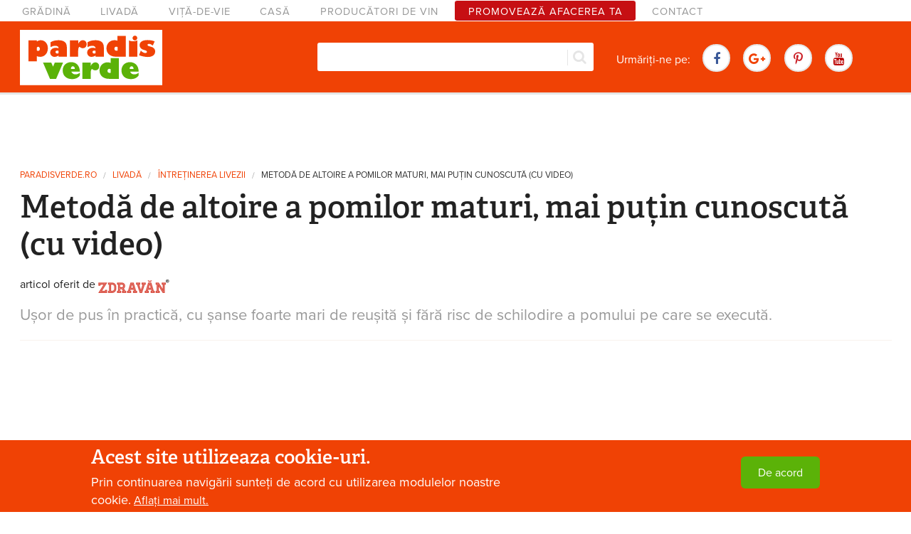

--- FILE ---
content_type: text/html; charset=utf-8
request_url: https://www.paradisverde.ro/intretinerea-livezii/metoda-de-altoire-pomilor-maturi-mai-putin-cunoscuta-cu-video
body_size: 18243
content:
<!DOCTYPE html>
<!--[if IE 8]><html class="no-js lt-ie9" lang="en"> <![endif]-->
<!--[if gt IE 8]><!--> <html class="no-js" lang="en"> <!--<![endif]-->
<head>
  <meta charset="utf-8" />
<meta name="viewport" content="width=device-width, maximum-scale = 1.0" />
<link rel="shortcut icon" href="https://www.paradisverde.ro/sites/default/files/favicon_0.ico" />
<meta http-equiv="ImageToolbar" content="false" />
<meta name="description" content="Ușor de pus în practică, cu șanse foarte mari de reușită și fără risc de schilodire a pomului pe care se execută." />
<meta name="keywords" content="muguri de rod, muguri, hipobiont, epibiont, altoirea pomilor, altoire, cuţit de altoit, vișin altoit, altoi, măr altoit" />
<meta name="news_keywords" content="muguri de rod, muguri, hipobiont, epibiont, altoirea pomilor, altoire, cuţit de altoit, vișin altoit, altoi, măr altoit" />
<meta name="rating" content="safe for kids" />
<link rel="image_src" href="https://www.paradisverde.ro/sites/default/files/images/2014/12/altoire-reusita.jpg" />
<link rel="canonical" href="https://www.paradisverde.ro/intretinerea-livezii/metoda-de-altoire-pomilor-maturi-mai-putin-cunoscuta-cu-video" />
<link rel="shortlink" href="https://www.paradisverde.ro/node/651" />
<meta http-equiv="content-language" content="ro" />
<meta property="fb:app_id" content="283097531807063" />
<meta property="og:type" content="article" />
<meta property="og:url" content="https://www.paradisverde.ro/intretinerea-livezii/metoda-de-altoire-pomilor-maturi-mai-putin-cunoscuta-cu-video" />
<meta property="og:site_name" content="Paradis verde" />
<meta property="og:title" content="Metodă de altoire a pomilor maturi, mai puțin cunoscută (cu video)" />
<meta property="og:description" content="Ușor de pus în practică, cu șanse foarte mari de reușită și fără risc de schilodire a pomului pe care se execută." />
<meta property="og:updated_time" content="2016-07-11T18:30:53+03:00" />
<meta property="og:determiner" content="auto" />
<meta property="og:image" content="https://www.paradisverde.ro/sites/default/files/images/2014/12/altoire-reusita.jpg" />
<meta property="og:image" content="https://www.paradisverde.ro/sites/default/files/images/2014/12/prelevare-mugure_0.jpg" />
<meta property="og:image" content="https://www.paradisverde.ro/sites/default/files/images/2014/12/mugure-altoi_0.jpg" />
<meta property="og:image" content="https://www.paradisverde.ro/sites/default/files/images/2014/12/mugure-inserat.jpg" />
<meta property="og:image" content="https://www.paradisverde.ro/sites/default/files/images/2014/12/ochi-altoi-legat.jpg" />
<meta property="og:locale" content="ro_RO" />
<meta property="article:author" content="https://www.facebook.com/paradisverde.1" />
<meta property="article:publisher" content="https://www.facebook.com/paradisverde.1" />
<meta property="article:section" content="Întreținerea livezii" />
<meta property="article:tag" content="muguri de rod" />
<meta property="article:tag" content="muguri" />
<meta property="article:tag" content="hipobiont" />
<meta property="article:tag" content="epibiont" />
<meta property="article:tag" content="altoirea pomilor" />
<meta property="article:tag" content="altoire" />
<meta property="article:tag" content="cuţit de altoit" />
<meta property="article:tag" content="vișin altoit" />
<meta property="article:tag" content="altoi" />
<meta property="article:tag" content="măr altoit" />
<meta property="article:published_time" content="2014-12-30T18:27:21+02:00" />
<meta property="article:modified_time" content="2016-07-11T18:30:53+03:00" />
<meta itemprop="name" content="Metodă de altoire a pomilor maturi, mai puțin cunoscută (cu video)" />
<meta itemprop="description" content="Ușor de pus în practică, cu șanse foarte mari de reușită și fără risc de schilodire a pomului pe care se execută." />
  
  <link rel="apple-touch-icon" href="/apple-touch-icon.png" />
  <link rel="apple-touch-icon" sizes="72x72" href="/apple-touch-icon-72x72.png" />
  <link rel="apple-touch-icon" sizes="76x76" href="/apple-touch-icon-76x76.png" />
  <link rel="apple-touch-icon" sizes="114x114" href="/apple-touch-icon-114x114.png" />
  <link rel="apple-touch-icon" sizes="120x120" href="/apple-touch-icon-120x120.png" />
  <link rel="apple-touch-icon" sizes="144x144" href="/apple-touch-icon-144x144.png" />
  <link rel="apple-touch-icon" sizes="152x152" href="/apple-touch-icon-152x152.png" />
  
  <title>Metodă de altoire a pomilor maturi, mai puțin cunoscută (cu video) | Paradis Verde</title>
 <link rel="stylesheet" href="https://www.paradisverde.ro/sites/default/files/css/css_kShW4RPmRstZ3SpIC-ZvVGNFVAi0WEMuCnI0ZkYIaFw.css" />
<link rel="stylesheet" href="https://www.paradisverde.ro/sites/default/files/css/css_y5V-74fl2u3TPnO7Vzl0srF2_LEAmcANj4_-6qPJyxk.css" />
<link rel="stylesheet" href="https://www.paradisverde.ro/sites/default/files/css/css_nRLQbRsdiX9JgXiylcFhCsrQ8PlOkVYLO-ECHvtTZW8.css" />
<link rel="stylesheet" href="https://www.paradisverde.ro/sites/default/files/css/css_Lo4qzGtiO4U6mhDNLCPW_F8eWHmdB97lCYJgLR8Pz-M.css" />
<style>.floating-promo{float:left;margin:0 30px 30px 0;width:270px;padding:20px;position:relative;}.floating-promo .text-wrapper{background:#F8CD5F;width:165px;height:165px;position:absolute;top:-20px;right:-20px;border-radius:50%;line-height:1.15;font-size:15px;margin-bottom:0;text-align:center;}.floating-promo .text{padding:10px;position:relative;top:50%;transform:translateY(-50%);}@media screen and (max-width:767px){.floating-promo{float:none;margin:20px auto;width:300px;max-width:100%;}}
#sliding-popup.sliding-popup-bottom,#sliding-popup.sliding-popup-bottom .eu-cookie-withdraw-banner,.eu-cookie-withdraw-tab{background:#0779bf;}#sliding-popup.sliding-popup-bottom.eu-cookie-withdraw-wrapper{background:transparent}#sliding-popup .popup-content #popup-text h1,#sliding-popup .popup-content #popup-text h2,#sliding-popup .popup-content #popup-text h3,#sliding-popup .popup-content #popup-text p,.eu-cookie-compliance-secondary-button,.eu-cookie-withdraw-tab{color:#fff !important;}.eu-cookie-withdraw-tab{border-color:#fff;}.eu-cookie-compliance-more-button{color:#fff !important;}
</style>
<link rel="stylesheet" href="https://www.paradisverde.ro/sites/default/files/css/css_jPfkYJHgdfEuYBnRAvDeF2H5QA0XVTseOK94j8ypgwg.css" />
  <script src="//ajax.googleapis.com/ajax/libs/jquery/1.10.2/jquery.min.js"></script>
<script>window.jQuery || document.write("<script src='/sites/all/modules/jquery_update/replace/jquery/1.10/jquery.min.js'>\x3C/script>")</script>
<script src="https://www.paradisverde.ro/sites/default/files/js/js_38VWQ3jjQx0wRFj7gkntZr077GgJoGn5nv3v05IeLLo.js"></script>
<script src="//ajax.googleapis.com/ajax/libs/jqueryui/1.10.2/jquery-ui.min.js"></script>
<script>window.jQuery.ui || document.write("<script src='/sites/all/modules/jquery_update/replace/ui/ui/minified/jquery-ui.min.js'>\x3C/script>")</script>
<script src="https://www.paradisverde.ro/sites/default/files/js/js_H7q2xORKmR9AN8Qx5spKEIBp7R_wG2apAswJoCUZY7I.js"></script>
<script src="https://www.paradisverde.ro/sites/default/files/js/js_KarNspObgr5GXtTDjjsonwFDhG7UBMwwTwg3jcOpaQM.js"></script>
<script src="https://www.paradisverde.ro/sites/default/files/js/js_glKwtHGrPv6B9r2y8AKpyHBG_sepXsRaYf047A8QZQI.js"></script>
<script src="https://www.googletagmanager.com/gtag/js?id=G-5GCZMNTHQN"></script>
<script>window.google_analytics_uacct = "G-5GCZMNTHQN";window.dataLayer = window.dataLayer || [];function gtag(){dataLayer.push(arguments)};gtag("js", new Date());gtag("set", "developer_id.dMDhkMT", true);gtag("config", "G-5GCZMNTHQN", {"groups":"default","anonymize_ip":true,"allow_ad_personalization_signals":false});</script>
<script src="https://www.paradisverde.ro/sites/default/files/js/js_Ac8G6s1hUN-v_SZZsHfaFza8VYuVZr-yI5I9wjKAx0U.js"></script>
<script>jQuery.extend(Drupal.settings, {"basePath":"\/","pathPrefix":"","ajaxPageState":{"theme":"paradisverde2015","theme_token":"AHz7K1s_qhP7wExw90_pIwZNDCvGhIcO4eGi9sczb9g","js":{"0":1,"1":1,"modules\/statistics\/statistics.js":1,"sites\/all\/modules\/eu_cookie_compliance\/js\/eu_cookie_compliance.js":1,"\/\/ajax.googleapis.com\/ajax\/libs\/jquery\/1.10.2\/jquery.min.js":1,"2":1,"misc\/jquery-extend-3.4.0.js":1,"misc\/jquery-html-prefilter-3.5.0-backport.js":1,"misc\/jquery.once.js":1,"misc\/drupal.js":1,"\/\/ajax.googleapis.com\/ajax\/libs\/jqueryui\/1.10.2\/jquery-ui.min.js":1,"3":1,"sites\/all\/modules\/jquery_update\/replace\/ui\/external\/jquery.cookie.js":1,"sites\/all\/modules\/geofield_gmap\/geofield_gmap.js":1,"sites\/all\/modules\/simpleads\/simpleads.js":1,"sites\/all\/modules\/simpleads\/modules\/simpleads_campaigns\/simpleads_campaigns.js":1,"public:\/\/languages\/ro_zUgNlZUyEzmXRyKjJ2X9dNkD1hdjiCaHA74woi-JOvo.js":1,"sites\/all\/libraries\/colorbox\/jquery.colorbox-min.js":1,"sites\/all\/modules\/colorbox\/js\/colorbox.js":1,"sites\/all\/modules\/colorbox\/styles\/stockholmsyndrome\/colorbox_style.js":1,"sites\/all\/modules\/search_autocomplete\/js\/jquery.autocomplete.js":1,"sites\/all\/modules\/google_analytics\/googleanalytics.js":1,"https:\/\/www.googletagmanager.com\/gtag\/js?id=G-5GCZMNTHQN":1,"4":1,"sites\/all\/themes\/paradisverde2015\/js\/vendor\/custom.modernizr.js":1,"sites\/all\/themes\/zurb_foundation\/js\/foundation.min.js":1,"sites\/all\/themes\/paradisverde2015\/js\/foundation\/foundation.js":1,"sites\/all\/themes\/paradisverde2015\/js\/foundation\/foundation.alerts.js":1,"sites\/all\/themes\/paradisverde2015\/js\/foundation\/foundation.forms.js":1,"sites\/all\/themes\/paradisverde2015\/js\/foundation\/foundation.magellan.js":1,"sites\/all\/themes\/paradisverde2015\/js\/foundation\/foundation.reveal.js":1,"sites\/all\/themes\/paradisverde2015\/js\/foundation\/foundation.topbar.js":1,"sites\/all\/themes\/paradisverde2015\/js\/sup-topbar.js":1,"sites\/all\/themes\/paradisverde2015\/js\/skrollr.js":1,"sites\/all\/themes\/paradisverde2015\/js\/owl.carousel.min.js":1,"sites\/all\/themes\/paradisverde2015\/js\/responsive-tables.js":1,"sites\/all\/themes\/paradisverde2015\/js\/scripts.js":1},"css":{"modules\/system\/system.base.css":1,"modules\/system\/system.messages.css":1,"modules\/system\/system.theme.css":1,"misc\/ui\/jquery.ui.core.css":1,"misc\/ui\/jquery.ui.theme.css":1,"misc\/ui\/jquery.ui.menu.css":1,"misc\/ui\/jquery.ui.autocomplete.css":1,"modules\/comment\/comment.css":1,"sites\/all\/modules\/date\/date_api\/date.css":1,"sites\/all\/modules\/date\/date_popup\/themes\/datepicker.1.7.css":1,"modules\/field\/theme\/field.css":1,"sites\/all\/modules\/geofield_gmap\/geofield_gmap.css":1,"modules\/node\/node.css":1,"modules\/search\/search.css":1,"sites\/all\/modules\/simpleads\/simpleads.css":1,"modules\/user\/user.css":1,"sites\/all\/modules\/views\/css\/views.css":1,"sites\/all\/modules\/colorbox\/styles\/stockholmsyndrome\/colorbox_style.css":1,"sites\/all\/modules\/ctools\/css\/ctools.css":1,"sites\/all\/modules\/lexicon\/css\/lexicon.css":1,"sites\/all\/modules\/eu_cookie_compliance\/css\/eu_cookie_compliance.css":1,"sites\/all\/modules\/search_autocomplete\/css\/themes\/basic-green.css":1,"1":1,"0":1,"sites\/all\/themes\/zurb_foundation\/css\/normalize.css":1,"sites\/all\/themes\/paradisverde2015\/css\/foundation.min.css":1,"sites\/all\/themes\/paradisverde2015\/css\/font-awesome.min.css":1,"sites\/all\/themes\/paradisverde2015\/css\/peverde.css":1}},"colorbox":{"transition":"elastic","speed":"350","opacity":"0.85","slideshow":false,"slideshowAuto":true,"slideshowSpeed":"2500","slideshowStart":"start slideshow","slideshowStop":"stop slideshow","current":"{current} din {total}","previous":"\u00ab Precedenta","next":"Urm\u0103toarea \u00bb","close":"\u00cenchide","overlayClose":true,"returnFocus":true,"maxWidth":"98%","maxHeight":"98%","initialWidth":"300","initialHeight":"250","fixed":true,"scrolling":true,"mobiledetect":true,"mobiledevicewidth":"480px"},"eu_cookie_compliance":{"popup_enabled":1,"popup_agreed_enabled":0,"popup_hide_agreed":0,"popup_clicking_confirmation":1,"popup_scrolling_confirmation":0,"popup_html_info":"\u003Cdiv\u003E\n  \u003Cdiv class=\u0022popup-content info\u0022\u003E\n    \u003Cdiv id=\u0022popup-text\u0022\u003E\n      \u003Ch3\u003EAcest site utilizeaza cookie-uri.\u003C\/h3\u003E\n\u003Cp\u003EPrin continuarea navig\u0103rii sunte\u021bi de acord cu utilizarea modulelor noastre cookie.\u003C\/p\u003E\n              \u003Cbutton type=\u0022button\u0022 class=\u0022find-more-button eu-cookie-compliance-more-button\u0022\u003EAfla\u021bi mai mult.\u003C\/button\u003E\n          \u003C\/div\u003E\n    \u003Cdiv id=\u0022popup-buttons\u0022\u003E\n      \u003Cbutton type=\u0022button\u0022 class=\u0022agree-button eu-cookie-compliance-default-button\u0022\u003EDe acord\u003C\/button\u003E\n          \u003C\/div\u003E\n  \u003C\/div\u003E\n\u003C\/div\u003E","use_mobile_message":false,"mobile_popup_html_info":"\u003Cdiv\u003E\n  \u003Cdiv class=\u0022popup-content info\u0022\u003E\n    \u003Cdiv id=\u0022popup-text\u0022\u003E\n                    \u003Cbutton type=\u0022button\u0022 class=\u0022find-more-button eu-cookie-compliance-more-button\u0022\u003EAfla\u021bi mai mult.\u003C\/button\u003E\n          \u003C\/div\u003E\n    \u003Cdiv id=\u0022popup-buttons\u0022\u003E\n      \u003Cbutton type=\u0022button\u0022 class=\u0022agree-button eu-cookie-compliance-default-button\u0022\u003EDe acord\u003C\/button\u003E\n          \u003C\/div\u003E\n  \u003C\/div\u003E\n\u003C\/div\u003E\n","mobile_breakpoint":"768","popup_html_agreed":"\u003Cdiv\u003E\n  \u003Cdiv class=\u0022popup-content agreed\u0022\u003E\n    \u003Cdiv id=\u0022popup-text\u0022\u003E\n      \u003Ch2\u003EThank you for accepting cookies\u003C\/h2\u003E\n\u003Cp\u003EYou can now hide this message or find out more about cookies.\u003C\/p\u003E\n    \u003C\/div\u003E\n    \u003Cdiv id=\u0022popup-buttons\u0022\u003E\n      \u003Cbutton type=\u0022button\u0022 class=\u0022hide-popup-button eu-cookie-compliance-hide-button\u0022\u003EAscundere\u003C\/button\u003E\n              \u003Cbutton type=\u0022button\u0022 class=\u0022find-more-button eu-cookie-compliance-more-button-thank-you\u0022 \u003EMai multe informa\u021bii\u003C\/button\u003E\n          \u003C\/div\u003E\n  \u003C\/div\u003E\n\u003C\/div\u003E","popup_use_bare_css":false,"popup_height":"auto","popup_width":"100%","popup_delay":1000,"popup_link":"\/cookie-uri-politica-de-confidentialitate","popup_link_new_window":1,"popup_position":null,"popup_language":"ro","store_consent":false,"better_support_for_screen_readers":0,"reload_page":0,"domain":"","popup_eu_only_js":0,"cookie_lifetime":"100","cookie_session":false,"disagree_do_not_show_popup":0,"method":"default","whitelisted_cookies":"","withdraw_markup":"\u003Cbutton type=\u0022button\u0022 class=\u0022eu-cookie-withdraw-tab\u0022\u003EPrivacy settings\u003C\/button\u003E\n\u003Cdiv class=\u0022eu-cookie-withdraw-banner\u0022\u003E\n  \u003Cdiv class=\u0022popup-content info\u0022\u003E\n    \u003Cdiv id=\u0022popup-text\u0022\u003E\n      \u003Ch2\u003EWe use cookies on this site to enhance your user experience\u003C\/h2\u003E\n\u003Cp\u003EYou have given your consent for us to set cookies.\u003C\/p\u003E\n    \u003C\/div\u003E\n    \u003Cdiv id=\u0022popup-buttons\u0022\u003E\n      \u003Cbutton type=\u0022button\u0022 class=\u0022eu-cookie-withdraw-button\u0022\u003EWithdraw consent\u003C\/button\u003E\n    \u003C\/div\u003E\n  \u003C\/div\u003E\n\u003C\/div\u003E\n","withdraw_enabled":false},"search_autocomplete":{"form3":{"selector":"#edit-search-block-form--2","minChars":"3","max_sug":"10","type":"internal","datas":"https:\/\/www.paradisverde.ro\/search_autocomplete\/autocomplete\/3\/","fid":"3","theme":"basic-green","auto_submit":"1","auto_redirect":"1"}},"googleanalytics":{"account":["G-5GCZMNTHQN"],"trackOutbound":1,"trackMailto":1,"trackDownload":1,"trackDownloadExtensions":"7z|aac|arc|arj|asf|asx|avi|bin|csv|doc(x|m)?|dot(x|m)?|exe|flv|gif|gz|gzip|hqx|jar|jpe?g|js|mp(2|3|4|e?g)|mov(ie)?|msi|msp|pdf|phps|png|ppt(x|m)?|pot(x|m)?|pps(x|m)?|ppam|sld(x|m)?|thmx|qtm?|ra(m|r)?|sea|sit|tar|tgz|torrent|txt|wav|wma|wmv|wpd|xls(x|m|b)?|xlt(x|m)|xlam|xml|z|zip","trackColorbox":1},"urlIsAjaxTrusted":{"\/intretinerea-livezii\/metoda-de-altoire-pomilor-maturi-mai-putin-cunoscuta-cu-video":true},"statistics":{"data":{"nid":"651"},"url":"\/modules\/statistics\/statistics.php"}});</script>
  <!--[if lt IE 9]>
		<script src="http://html5shiv.googlecode.com/svn/trunk/html5.js"></script>
	<![endif]-->
	<script src="//use.typekit.net/dit3jrt.js"></script>
	<script>try{Typekit.load();}catch(e){}</script>
	<script>
      (adsbygoogle = window.adsbygoogle || []).push({
        google_ad_client: "ca-pub-1832354528313354",
        enable_page_level_ads: true
      });
    </script>
    <script async src="//pagead2.googlesyndication.com/pagead/js/adsbygoogle.js"></script>
</head>
<body class="html not-front not-logged-in one-sidebar sidebar-second page-node page-node- page-node-651 node-type-articol lang-ro section-intretinerea-livezii" >
<div id="fb-root"></div>
<script>(function(d, s, id) {
  var js, fjs = d.getElementsByTagName(s)[0];
  if (d.getElementById(id)) return;
  js = d.createElement(s); js.id = id;
  js.src = "//connect.facebook.net/ro_RO/sdk.js#xfbml=1&version=v6.0&appId=283097531807063";
  fjs.parentNode.insertBefore(js, fjs);
}(document, 'script', 'facebook-jssdk'));</script>
  
  <div class="skip-link">
    <a href="#main-content" class="element-invisible element-focusable">Mergi la conţinutul principal</a>
  </div>
    <!--.page -->

<div role="document" class="page">

  <!--.l-header region -->
  <header role="banner" class="l-header">

	      <!--.top-bar -->
            <div class="slideUp show-for-small">
              <nav class="top-bar" data-options="custom_back_text:false; scrolltop:false">
          <ul class="title-area row">
            <li class="name small-5 columns"><a href="/" rel="home" title="Paradis Verde Acasă"><img class="logo" style="width: 200px;" onerror="this.src='/sites/default/files/logo.png'; this.onerror=null;" src="/sites/default/files/logo.svg"></a></li>
            <li class="small-7 columns"><div class="fb-like" data-href="https://www.facebook.com/paradisverde.1" data-layout="button_count" data-action="like" data-size="small" data-show-faces="true" data-share="false"></div></li>
            <li class="toggle-topbar menu-icon small-7 columns"><a href="#" id="btn-show-menu"><span class="line"></span><span class="line"></span><span class="line"></span></a></li>
          </ul>
          <section class="top-bar-section">
                          <ul id="main-menu" class="main-nav left"><li class="first leaf" title=""><a href="/gradina" title="">Grădină</a></li><li class="leaf" title=""><a href="/livada" title="">Livadă</a></li><li class="leaf" title=""><a href="/vita-de-vie" title="">Viță-de-vie</a></li><li class="leaf" title=""><a href="/casa" title="">Casă</a></li><li class="leaf" title=""><a href="/crame" title="">Producători de vin</a></li><li class="leaf"><a href="/publicitate">Promovează afacerea ta</a></li><li class="last leaf" title=""><a href="/contact" title="">Contact</a></li></ul>                                  </section>
        </nav>
            </div>
            <!--/.top-bar -->
        
    
    	
    <section id="navigation-bar" class=" hide-for-small">
    
                    <nav id="main-menu" class="navigation" role="navigation">
            <h2 class="element-invisible">Meniu principal</h2><ul id="main-menu-links" class="links inline-list clearfix"><li class="menu-631 first"><a href="/gradina" title="">Grădină</a></li>
<li class="menu-632"><a href="/livada" title="">Livadă</a></li>
<li class="menu-1484"><a href="/vita-de-vie" title="">Viță-de-vie</a></li>
<li class="menu-633"><a href="/casa" title="">Casă</a></li>
<li class="menu-3735"><a href="/crame" title="">Producători de vin</a></li>
<li class="menu-3122"><a href="/publicitate">Promovează afacerea ta</a></li>
<li class="menu-3471 last"><a href="/contact" title="">Contact</a></li>
</ul>            </nav> <!-- /#main-menu -->
                    
        <div id="main-header" class="main-header">
            <div class="row">
                <div class="small-2 large-5 columns main-header--left">
                    <a href="/" rel="home" title="Paradis Verde Acasă"><img class="logo" style="width: 200px;" onerror="this.src='/sites/default/files/logo.png'; this.onerror=null;" src="/sites/default/files/logo.svg"></a>                    <div class="fb-like" data-href="https://www.facebook.com/paradisverde.1" data-layout="button_count" data-action="like" data-size="small" data-show-faces="true" data-share="false"></div>
                </div>
                
                <div class="small-4 large-5 columns  main-header--middle">
                    <div id="block-search" class="close-search">                          
                      <form action="/intretinerea-livezii/metoda-de-altoire-pomilor-maturi-mai-putin-cunoscuta-cu-video" method="post" id="search-block-form" accept-charset="UTF-8"><div><div class="container-inline">
      <h2 class="element-invisible">Formular de căutare</h2>
    <div class="form-item form-type-textfield form-item-search-block-form">
  <label class="element-invisible" for="edit-search-block-form--2">Căutare </label>
 <input title="Introduceţi termenii doriţi pentru căutare." class="small-8 columns form-text" type="text" id="edit-search-block-form--2" name="search_block_form" value="" size="15" maxlength="128" />
</div>
<button class="secondary button radius postfix small-4 columns form-submit" id="edit-submit--2" name="op" value="Căutare" type="submit">Căutare</button>
<input type="hidden" name="form_build_id" value="form-_irm_eKYp3UVongRrS9YoUqcZVic98OrWeyX_Fn7W2I" />
<input type="hidden" name="form_id" value="search_block_form" />
</div>
</div></form>                      <div id="search-button" title="Search in website"><i class="fa fa-search"></i></div>
                    </div>
               </div>
               
               <div class="small-6 large-5 columns  main-header--right">
                
                <ul class="inline-list share-buttons">
                    <li>Urmăriți-ne pe:</li>
                    <li><a class="share-btn facebook" href="https://www.facebook.com/paradisverde.1" target="_blank"><i class="fa fa-facebook"></i></a> </li>
                    <li><a class="share-btn google" href="https://plus.google.com/+ParadisverdeRo" target="_blank"><i class="fa fa-google-plus"></i></a></li>
                    <li><a class="share-btn pinterest" href="https://www.pinterest.com/paradisverdero/" target="_blank"><i class="fa fa fa-pinterest-p"></i></a></li>
                    <li><a class="share-btn youtube" href="https://www.youtube.com/channel/UClY-3cicyQJzKap-XoIS1xw" target="_blank"><i class="fa fa-youtube"></i></a> </li>
                </ul>
               </div>
            </div>
        </div>
    </section>
        
      <!--.l-header-region -->
      <section class="l-header-region row">
        <div class="large-15 columns">
                          <section class="block block-block ad-728-90 no-margin-top no-margin-bottom block-block-2 header">

      
      <script async src="//pagead2.googlesyndication.com/pagead/js/adsbygoogle.js"></script>
<!-- 728x90 Ad 1 - articol -->
<ins class="adsbygoogle ad-horizontal-leaderboard"
     data-ad-client="ca-pub-1832354528313354"
     data-ad-slot="2064697400"></ins>
<script>
(adsbygoogle = window.adsbygoogle || []).push({});
</script>  
</section>                    
                        <h2 class="element-invisible">Eşti aici</h2><ul class="breadcrumbs"><li><a href="/">paradisverde.ro</a></li><li><a href="/livada">Livadă</a></li><li><a href="/livada/intretinerea-livezii">Întreținerea livezii</a></li><li class="current"><a href="#">Metodă de altoire a pomilor maturi, mai puțin cunoscută (cu video)</a></li></ul>    
                                                            <h1 id="page-title" class="title">
                    Metodă de altoire a pomilor maturi, mai puțin cunoscută (cu video)                </h1>
                                            
			   
                  <div class="advertiser-info">articol oferit de <a href="/zdravan"><img src="https://www.paradisverde.ro/sites/default/files/styles/thumbnail/public/images/2016/07/logo-zdravan.png?itok=dYH3JYGh" alt="" /></a></div>
                      
			                
              <div class="summary muted"><p>Ușor de pus în practică, cu șanse foarte mari de reușită și fără risc de schilodire a pomului pe care se execută.</p></div>              
              <hr/>
        
		          
        </div>
      </section>
      <!--/.l-header-region -->
    
    
    </header>
  <!--/.l-header -->
  
  

    
    

  
    <main role="main" class="row l-main ">
    <div class="large-11 main columns">
      
      <a id="main-content"></a>

                            
      
        
      
      <article id="node-651" class="node node-articol node-promoted view-mode-full">

      
  
  <div class="field field-name-field-video field-type-video-embed-field field-label-hidden field-wrapper flex-video">
       		
<div class="embedded-video">
  <div class="player">
    <iframe class="" width="640" height="360" src="//www.youtube.com/embed/fyai-dx-X0A?width%3D640%26amp%3Bheight%3D360%26amp%3Bautoplay%3D0%26amp%3Bvq%3Dlarge%26amp%3Brel%3D0%26amp%3Bcontrols%3D1%26amp%3Bautohide%3D2%26amp%3Bshowinfo%3D1%26amp%3Bmodestbranding%3D0%26amp%3Btheme%3Ddark%26amp%3Biv_load_policy%3D1%26amp%3Bwmode%3Dopaque" frameborder="0" allowfullscreen></iframe>  </div>
</div>
    </div>
<div class="field field-name-body field-type-text-with-summary field-label-hidden field-wrapper body field">			
					<ul class="inline-list share-buttons">
						<li class="total-shares">
							<em>613</em>
							<span class="more">share-uri</span>
						</li>
						<li><a target="_blank" class="facebook popup button small radius" title="Share on Facebook" href="https://www.facebook.com/sharer/sharer.php?u=https://www.paradisverde.ro/intretinerea-livezii/metoda-de-altoire-pomilor-maturi-mai-putin-cunoscuta-cu-video"><i class="fa fa-facebook-official"></i><span>Share on Facebook</span></a></li>
						<li><a target="_blank" class="twitter popup button small radius" title="Share on Twitter" href="https://twitter.com/intent/tweet?url=https://www.paradisverde.ro/intretinerea-livezii/metoda-de-altoire-pomilor-maturi-mai-putin-cunoscuta-cu-video&amp;text=Metodă de altoire a pomilor maturi, mai puțin cunoscută (cu video)"><i class="fa fa-twitter"></i><span>Share on Twitter</span></a></li>
						<li><a target="_blank" class="whatsapp popup button small radius" title="Share on WhatsApp" href="whatsapp://send?text=https://www.paradisverde.ro/intretinerea-livezii/metoda-de-altoire-pomilor-maturi-mai-putin-cunoscuta-cu-video" data-action="share/whatsapp/share"><i class="fa fa-whatsapp"></i><span>Share on WhatsApp</span></a></li>
					</ul><div class="floating-promo"><a href="https://nicolaehulpoi.ro/fermoarul-cerului/" target="_blank" title="Vreau mai multe informații" style="text-decoration: none; color: inherit;">
        <img src="/sites/default/files/fermoarul-cerului-nicolae-hulpoi.png" alt="Carte de post terapeutic" style="width: 100%; height: auto;" />
        <div class="text-wrapper"><div class="text">O carte despre vindecarea de o boală groaznică, printr-o tehnică terapeutică străveche: postul doar cu apă.</div></div>
      </a>
    </div><p><span class="subtitlu-verde">Avantajele acestei metode</span></p>
<p>Acest tip de altoire se numește „altoire în T cu mugure dormind”. Ineditul variantei prezentate aici rezultă din aplicarea ei la pomii adulți. Avantajele sunt reprezentate de simplitatea metodei, de lipsa unor măsuri pregătitoare întinse pe durată lungă de timp, precum și lipsa de consecințe nefaste asupra pomului, în situația în care procedura eșuează. </p>
<p><span class="subtitlu-portocaliu">Când se efectuează </span></p>
<p>Momentul ideal al altoirii prin această metodă este începutul lunii august. Perioada se poate prelungi pe toată durata lunii august și chiar începutul lunii septembrie, dar cu șanse de reușită ceva mai mici.</p>
<p><span class="subtitlu-verde">Ce se poate altoi așa</span></p>
<p>Toți pomi fructiferi din familia Rosaceae: meri, peri, cireși, vișini, caiși, piersici, pruni, gutui, migdali. Această metodă de altoire se poate aplica pe toți pomii, indiferent de vârstă.</p>
<p>Asocierile cele mai sigure sunt cele dintre specii de același fel: meri cu meri, peri cu peri, cireși cu cireși etc. Ideea este să altoiți un soi mai slab, cu unul superior.</p>
<p><span class="subtitlu-portocaliu">Ce urmărim</span></p>
<p>Prin această metodă de altoire urmărim obținerea de fructe de o calitate mai bună, de la un pom deja existent în grădină. De asemenea, în condiții de spațiu limitat, prin altoire un pom poate să producă 2-3 feluri de fructe. Mai exact, mugurele implantat prin altoire pe pomul gazdă se va dezvolta (în funcție și de condiții) în formațiuni de tulpină și va produce fructe identice cu cele produse de pomul din care a fost prelevat.</p>
<p><span class="subtitlu-portocaliu">Pregătirea operațiunii</span></p>
<p>Înaintea operațiunii de altoire, propriu-zise, sunt necesare câteva operațiuni pregătitoare:</p>
<p><span class="subtitlu-portocaliu">a. </span>Se irigă pomul ce urmează să fie altoit, cu 2-3 zile înainte, dacă este o perioadă de secetă.</p>
<p><span class="subtitlu-portocaliu">b.</span> Se vizează și se marchează ramurile și locurile unde urmează a fi inserați mugurii altoi (cel mai simplu, printr-un nod cu ață colorată, ce va fi apoi îndepărtată).</p>
<p><span class="subtitlu-portocaliu">c.</span> Ramura pe care urmează a se face altoirea trebuie să aibă o grosime de 2-4 cm.</p>
<p><span class="subtitlu-portocaliu">d. </span>Ramurile altoi (de pe care se vor preleva mugurii) trebuie să fie recoltate dintre ramurile apărute în anul curent, crescute pe ax, maturate și care au grosimea unui creion sau ceva mai groase.</p>
<p><span class="subtitlu-portocaliu">e.</span> Ramurile altoi se recoltează de la pomii ale căror caractere dorim să le replicăm pe pomul nostru, cât mai apropiat de momentul altoirii. Dacă situația o impune, ramurile pot fi păstrate 24 ore, cu condiția de a îndepărta frunzele, evitând astfel deshidratarea ramurii. Îndepărtarea frunzelor nu se face prin smulgere, ci prin tăierea acestora și păstrarea a 1 cm din pețiol. Astfel pregătite, ramurile se păstrează în apă, într-un loc răcoros, până la momentul altoirii.</p>
<p><span class="subtitlu-portocaliu">Foarte important!</span> Atât pomul care urmează a fi altoit dar, mai ales, pomul de la care se prelevează ramurile, trebuie să fie sănătoși, să nu prezinte semne vizibile de boală. </p>
<p><span class="subtitlu-subliniat-verde">Pregătirea portaltoiului</span></p>
<ol>
<li>
<div>Cu un cuțit de altoit se face o incizie în forma literei „T” pe ramura aleasă spre a fi altoită. (Baza literei „T” va fi orientată spre tulpina pomului, iar „pălăria” spre capătul ramurii.)</div>
</li>
<li>
<div>Incizia se va face suficient de adânc încât, cu ajutorul spatulei cuțitului de altoit, coaja să se poată desprinde cu ușurință de pe partea lemnoasă a ramurii. Dacă coaja nu se desprinde cu ușurință, înseamnă că pomul nu are suficientă sevă, ceea ce scade considerabil șansele de prindere a altoiului.</div>
</li>
<li>
<div>Este foarte important ca ramura aleasă pentru inserarea altoiului să aibă aspect sănătos și să fie poziționată la lumină, pentru a favoriza dezvoltarea epibiontului (altoiului).</div>
</li>
</ol>
<p><span class="subtitlu-subliniat-verde">Prelevarea altoiului</span></p>
<ol>
<li>
<div>Ramura altoi se ține în mâna stângă, cu vârful orientat înspre altoitor.</div>
</li>
<li>
<div>Cuțitul de altoit, bine ascuțit, se ține în mâna stângă, cu care prelevăm mugurele altoi.</div>
</li>
<li>
<div>Prelevarea unui mugure nu este o chestiune nici grea, nici ușoară. (Totuși, se spune că, pentru a ajunge la performanța prelevării impecabile a unui ochi altoi, trebuie făcute măcar 200-300 de prelevări.) Ca să nu ne pierdem în detalii descriptiviste, vă recomandăm că analizați imaginile și filmul atașate acestui articol.</div>
</li>
</ol>
<p><span class="subtitlu-subliniat-portocaliu">Grefarea</span></p>
<ol>
<li>
<div>În „buzunarul” făcut cu briceagul de altoit pe portaltoi se introduce mugurele prelevat, orientat spre exteriorul tulpinii. Imediat se leagă cu rafie sau cu o folie îngustă de plastic, rezistentă, dar fără a acoperi mugurele.</div>
</li>
<li>
<div>Se poate folosi și bandă îngustă de scotch, cu condiția să strângeți bine, iar la final să faceți un nod, deoarece, datorită intemperiilor, lipiciul se va degrada, iar folia se va desface. </div>
</li>
<li>
<div>Atenție! Dacă legarea nu se face <a href="http://www.zdravan.ro" target="_blank"><span style="color:#ff0000"><span style="background-color:#ffff00">ZDRAVĂN</span></span></a>, mugurele altoi va fi „scuipat” de ramura portaltoi.</div>
</li>
</ol>
<p><span class="subtitlu-verde">Încheiere</span></p>
<p>În primăvara viitoare, ramura pe care s-a inoculat mugurele altoi se scurtează, din ea mai păstrând doar 10 cm, după mugurele altoi.</p>
<p>Dacă mai sunt alți muguri pe respectiva ramură se rup, pentru a dirija toată seva către mugurele altoi.</p>
<p>De asemenea, după ce mugurele altoi pornește în vegetație și devine evident că fuziunea a reușit, legătura se îndepărtează.</p>
</div>
<div id="node-image-wrapper" class="text-center slideshow-wrapper">
           <div class="field-item even" class="field-item even">
	  	<a href="https://www.paradisverde.ro/sites/default/files/styles/colorbox/public/images/2014/12/altoire-reusita.jpg?itok=1PRtfVHC" class="colorbox" rel="gallery-node-651" title="În acest caz altoirea a reușit, însă mugurele altoi nu s-a dezvoltat deoarece nu s-a efectuat scurtarea ramurii portaltoi."><img src="https://www.paradisverde.ro/sites/default/files/styles/node-image/public/images/2014/12/altoire-reusita.jpg?itok=E3yZsDuv" width="1170" height="605" alt="În acest caz altoirea a reușit, însă mugurele altoi nu s-a dezvoltat deoarece nu s-a efectuat scurtarea ramurii portaltoi." title="În acest caz altoirea a reușit, însă mugurele altoi nu s-a dezvoltat deoarece nu s-a efectuat scurtarea ramurii portaltoi." /><i class="fa fa-expand"></i></a><div class="pin-it-widget"><a href="//www.pinterest.com/pin/create/button/?url=https://www.paradisverde.ro/intretinerea-livezii/metoda-de-altoire-pomilor-maturi-mai-putin-cunoscuta-cu-video&media=https://www.paradisverde.ro/sites/default/files/styles/node-image/public/images/2014/12/altoire-reusita.jpg?itok=E3yZsDuv&description=În acest caz altoirea a reușit, însă mugurele altoi nu s-a dezvoltat deoarece nu s-a efectuat scurtarea ramurii portaltoi." data-pin-do="buttonPin" data-pin-config="none" data-pin-color="red"><img src="//assets.pinterest.com/images/pidgets/pinit_fg_en_rect_red_20.png" /></a></div>        <div class="orbit-caption">În acest caz altoirea a reușit, însă mugurele altoi nu s-a dezvoltat deoarece nu s-a efectuat scurtarea ramurii portaltoi.</div>
      </div>
          <div class="field-item odd" class="field-item even odd">
	  	<a href="https://www.paradisverde.ro/sites/default/files/styles/colorbox/public/images/2014/12/prelevare-mugure_0.jpg?itok=24dZzdRf" class="colorbox" rel="gallery-node-651" title="Prelevarea mugurelui altoi cu ajutorul cuțitului de altoit."><img src="https://www.paradisverde.ro/sites/default/files/styles/node-image/public/images/2014/12/prelevare-mugure_0.jpg?itok=LOmFhjY_" width="1170" height="605" alt="Prelevarea mugurelui altoi cu ajutorul cuțitului de altoit." title="Prelevarea mugurelui altoi cu ajutorul cuțitului de altoit." /><i class="fa fa-expand"></i></a><div class="pin-it-widget"><a href="//www.pinterest.com/pin/create/button/?url=https://www.paradisverde.ro/intretinerea-livezii/metoda-de-altoire-pomilor-maturi-mai-putin-cunoscuta-cu-video&media=https://www.paradisverde.ro/sites/default/files/styles/node-image/public/images/2014/12/prelevare-mugure_0.jpg?itok=LOmFhjY_&description=Prelevarea mugurelui altoi cu ajutorul cuțitului de altoit." data-pin-do="buttonPin" data-pin-config="none" data-pin-color="red"><img src="//assets.pinterest.com/images/pidgets/pinit_fg_en_rect_red_20.png" /></a></div>        <div class="orbit-caption">Prelevarea mugurelui altoi cu ajutorul cuțitului de altoit.</div>
      </div>
          <div class="field-item even" class="field-item even odd even">
	  	<a href="https://www.paradisverde.ro/sites/default/files/styles/colorbox/public/images/2014/12/mugure-altoi_0.jpg?itok=qTIp3Z0a" class="colorbox" rel="gallery-node-651" title="Așa arată un mugure altoi prelevat corect."><img src="https://www.paradisverde.ro/sites/default/files/styles/node-image/public/images/2014/12/mugure-altoi_0.jpg?itok=bx5KUEfu" width="1170" height="605" alt="Așa arată un mugure altoi prelevat corect." title="Așa arată un mugure altoi prelevat corect." /><i class="fa fa-expand"></i></a><div class="pin-it-widget"><a href="//www.pinterest.com/pin/create/button/?url=https://www.paradisverde.ro/intretinerea-livezii/metoda-de-altoire-pomilor-maturi-mai-putin-cunoscuta-cu-video&media=https://www.paradisverde.ro/sites/default/files/styles/node-image/public/images/2014/12/mugure-altoi_0.jpg?itok=bx5KUEfu&description=Așa arată un mugure altoi prelevat corect." data-pin-do="buttonPin" data-pin-config="none" data-pin-color="red"><img src="//assets.pinterest.com/images/pidgets/pinit_fg_en_rect_red_20.png" /></a></div>        <div class="orbit-caption">Așa arată un mugure altoi prelevat corect.</div>
      </div>
          <div class="field-item odd" class="field-item even odd even odd">
	  	<a href="https://www.paradisverde.ro/sites/default/files/styles/colorbox/public/images/2014/12/mugure-inserat.jpg?itok=jUmtbLa_" class="colorbox" rel="gallery-node-651" title="Mugure altoi inserat în ramura portaltoi."><img src="https://www.paradisverde.ro/sites/default/files/styles/node-image/public/images/2014/12/mugure-inserat.jpg?itok=z08I2ZwB" width="1170" height="605" alt="Mugure altoi inserat în ramura portaltoi." title="Mugure altoi inserat în ramura portaltoi." /><i class="fa fa-expand"></i></a><div class="pin-it-widget"><a href="//www.pinterest.com/pin/create/button/?url=https://www.paradisverde.ro/intretinerea-livezii/metoda-de-altoire-pomilor-maturi-mai-putin-cunoscuta-cu-video&media=https://www.paradisverde.ro/sites/default/files/styles/node-image/public/images/2014/12/mugure-inserat.jpg?itok=z08I2ZwB&description=Mugure altoi inserat în ramura portaltoi." data-pin-do="buttonPin" data-pin-config="none" data-pin-color="red"><img src="//assets.pinterest.com/images/pidgets/pinit_fg_en_rect_red_20.png" /></a></div>        <div class="orbit-caption">Mugure altoi inserat în ramura portaltoi.</div>
      </div>
          <div class="field-item even" class="field-item even odd even odd even">
	  	<a href="https://www.paradisverde.ro/sites/default/files/styles/colorbox/public/images/2014/12/ochi-altoi-legat.jpg?itok=VW71SYgC" class="colorbox" rel="gallery-node-651" title="Așa se leagă correct mugurele altoi după fixarea pe portaltoi."><img src="https://www.paradisverde.ro/sites/default/files/styles/node-image/public/images/2014/12/ochi-altoi-legat.jpg?itok=o-ohSKM2" width="1170" height="605" alt="Așa se leagă correct mugurele altoi după fixarea pe portaltoi." title="Așa se leagă correct mugurele altoi după fixarea pe portaltoi." /><i class="fa fa-expand"></i></a><div class="pin-it-widget"><a href="//www.pinterest.com/pin/create/button/?url=https://www.paradisverde.ro/intretinerea-livezii/metoda-de-altoire-pomilor-maturi-mai-putin-cunoscuta-cu-video&media=https://www.paradisverde.ro/sites/default/files/styles/node-image/public/images/2014/12/ochi-altoi-legat.jpg?itok=o-ohSKM2&description=Așa se leagă correct mugurele altoi după fixarea pe portaltoi." data-pin-do="buttonPin" data-pin-config="none" data-pin-color="red"><img src="//assets.pinterest.com/images/pidgets/pinit_fg_en_rect_red_20.png" /></a></div>        <div class="orbit-caption">Așa se leagă correct mugurele altoi după fixarea pe portaltoi.</div>
      </div>
    </div>



	<!--div class="block highlight-yellow text-center">
	    </div-->
	
	<script async src="//pagead2.googlesyndication.com/pagead/js/adsbygoogle.js"></script>
    <!-- Ad continut (dupa imagine) -->
    <ins class="adsbygoogle show-for-small"
         style="display:block"
         data-ad-client="ca-pub-1832354528313354"
         data-ad-slot="2743455807"
         data-ad-format="auto"></ins>
    <script>
    (adsbygoogle = window.adsbygoogle || []).push({});
    </script>

  
  <div class="view view-fenofaze-cu-copii view-id-fenofaze_cu_copii view-display-id-block_fenofaze_pe_articol with-margin-bottom with-margin-top view-dom-id-beb0f5115a728e17b1fc2bcbc29292ab">
        
  
  
  
  
  
  
  
  
</div>
    	<div class="tags text-center">
  		<h4>Alte articole despre:</h4>
    	<div class="field field-name-field-tags field-type-taxonomy-term-reference field-label-hidden field-wrapper clearfix"><ul class="links"><li class="taxonomy-term-reference-0" class="field-item even"><a href="/cuvinte-cheie/muguri-de-rod">muguri de rod</a></li><li class="taxonomy-term-reference-1" class="field-item even odd"><a href="/cuvinte-cheie/muguri">muguri</a></li><li class="taxonomy-term-reference-2" class="field-item even odd even"><a href="/cuvinte-cheie/hipobiont">hipobiont</a></li><li class="taxonomy-term-reference-3" class="field-item even odd even odd"><a href="/cuvinte-cheie/epibiont">epibiont</a></li><li class="taxonomy-term-reference-4" class="field-item even odd even odd even"><a href="/cuvinte-cheie/altoirea-pomilor">altoirea pomilor</a></li><li class="taxonomy-term-reference-5" class="field-item even odd even odd even odd"><a href="/cuvinte-cheie/altoire">altoire</a></li><li class="taxonomy-term-reference-6" class="field-item even odd even odd even odd even"><a href="/cuvinte-cheie/cutit-de-altoit">cuţit de altoit</a></li><li class="taxonomy-term-reference-7" class="field-item even odd even odd even odd even odd"><a href="/cuvinte-cheie/visin-altoit">vișin altoit</a></li><li class="taxonomy-term-reference-8" class="field-item even odd even odd even odd even odd even"><a href="/cuvinte-cheie/altoi">altoi</a></li><li class="taxonomy-term-reference-9" class="field-item even odd even odd even odd even odd even odd"><a href="/cuvinte-cheie/mar-altoit">măr altoit</a></li></ul></div>    </div>
  
  <ul class="links inline"><li class="comment-add first last active"><a href="/intretinerea-livezii/metoda-de-altoire-pomilor-maturi-mai-putin-cunoscuta-cu-video#comment-form" title="Împărtăşeşte opiniile tale legate de acest articol." class="active">Poți adăuga un comentariu</a></li>
</ul>  
  <!--div id="ornament-3" class="stopper ornament summer">
  	<svg class="zmeura-cireasa-frunzazmeura">
  		<use xlink:href="#zmeura-cireasa-frunzazmeura"></use>
	</svg>
  </div-->
  
  		
	
  
    <div class="fb-comments" data-href="https://www.paradisverde.ro/intretinerea-livezii/metoda-de-altoire-pomilor-maturi-mai-putin-cunoscuta-cu-video" data-numposts="5" data-colorscheme="light"></div>
    
</article>
  
  <section class="block block-block block-block-13">

      
      <!--div style="color: #989898; font-size: 18px;">conținut sponsorizat</div>
<div id="SC_TBlock_785002"></div-->

<!--script type="text/javascript">
            (sc_adv_out = window.sc_adv_out || []).push({
                id : "785002",
                domain : "n.ads1-adnow.com",
                no_div: false
            });
        </script>
        <script async type="text/javascript" src="//st-n.ads1-adnow.com/js/a.js"></script-->  
</section>  <section class="block block-views block-views-articole-block-5">

      
      <div class="view view-articole view-id-articole view-display-id-block_5 grid-front view-dom-id-d586199a6e68e109760f926099c727d3">
            <div class="view-header">
      <h2 class="block-title text-center">De sezon</h2>
    </div>
  
  
  
      <div class="view-content">
          <ul class="small-block-grid-2 medium-block-grid-2 large-block-grid-4">                    
      	<li class="">  
          <h5 class="subterm"><a href="/arta-stiinta-vinului">Arta și știința vinului</a></h5>    
          <a href="/arta-stiinta-vinului/ce-vinuri-te-imbata-cel-mai-repede"><img src="https://www.paradisverde.ro/sites/default/files/styles/grid-front/public/images/2015/06/vin-rosu.jpg?itok=Xn5UGI74" width="300" height="220" alt="" /></a>    
          
	
    <h2>
        <a href="/arta-stiinta-vinului/ce-vinuri-te-imbata-cel-mai-repede">Ce vinuri te îmbată cel mai repede</a>    </h2>
    
	
            



  </li>
                    
      	<li class="">  
          <h5 class="subterm"><a href="/casa/sfaturi-utile">Sfaturi utile</a></h5>    
          <a href="/sfaturi-utile/acrilamida-o-amenintare-despre-care-se-stie-prea-putin"><img src="https://www.paradisverde.ro/sites/default/files/styles/grid-front/public/images/2011/11/cartofi-prajiti.jpg?itok=8F83wPxw" width="300" height="220" alt="" /></a>    
          
	
    <h2>
        <a href="/sfaturi-utile/acrilamida-o-amenintare-despre-care-se-stie-prea-putin">Acrilamida, o amenințare despre care se știe prea puțin</a>    </h2>
    
	
            



  </li>
                    
      	<li class="">  
          <h5 class="subterm"><a href="/casa-plante-de-interior/plante-cu-flori">Plante cu flori</a></h5>    
          <a href="/plante-cu-flori/iata-ce-trebuie-facut-dupa-ce-se-craciunita-incheie-inflorirea"><img src="https://www.paradisverde.ro/sites/default/files/styles/grid-front/public/images/2015/12/craciunita-dupa-inflorire.jpg?itok=PQELgPBS" width="300" height="220" alt="Înflorirea abundentă din vreme se pregătește!" title="Înflorirea abundentă din vreme se pregătește!" /></a>    
          
	
    <h2>
        <a href="/plante-cu-flori/iata-ce-trebuie-facut-dupa-ce-se-craciunita-incheie-inflorirea">Iată ce trebuie făcut după ce Crăciunița încheie înflorirea</a>    </h2>
    
	
            



  </li>
                    
      	<li class="">  
          <h5 class="subterm"><a href="/livada/intretinerea-livezii">Întreținerea livezii</a></h5>    
          <a href="/intretinerea-livezii/cum-se-fac-taierile-la-pomii-maturi"><img src="https://www.paradisverde.ro/sites/default/files/styles/grid-front/public/images/2015/03/taieri-la-pomii-care-fructifica-pe-varful-ramurilor_0.jpg?itok=Yw9LpBte" width="300" height="220" alt="Schemă de tăieri la pomii care rodesc pe varful ramurilor" title="Schemă de tăieri la pomii care rodesc pe varful ramurilor" /></a>    
          
	
    <h2>
        <a href="/intretinerea-livezii/cum-se-fac-taierile-la-pomii-maturi">Cum se fac tăierile la pomii maturi</a>    </h2>
    
	
            



  </li>
                    
      	<li class="">  
          <h5 class="subterm"><a href="/livada/fructe">Fructe</a></h5>    
          <a href="/fructe/cat-timp-rodeste-cati-ani-traieste-un-cires"><img src="https://www.paradisverde.ro/sites/default/files/styles/grid-front/public/images/2013/11/cires-van.jpg?itok=AquRTy75" width="300" height="220" alt="" /></a>    
          
	
    <h2>
        <a href="/fructe/cat-timp-rodeste-cati-ani-traieste-un-cires">În cât timp rodeşte şi câţi ani trăieşte un cireş</a>    </h2>
    
	
            



  </li>
                    
      	<li class="">  
          <h5 class="subterm"><a href="/livada/intretinerea-livezii">Întreținerea livezii</a></h5>    
          <a href="/intretinerea-livezii/cum-recunoastem-mugurii-de-rod-la-mar"><img src="https://www.paradisverde.ro/sites/default/files/styles/grid-front/public/images/2013/03/pinten.jpg?itok=Xdp0QKjf" width="300" height="220" alt="Pinteni" title="Pinteni" /></a>    
          
	
    <h2>
        <a href="/intretinerea-livezii/cum-recunoastem-mugurii-de-rod-la-mar">Cum recunoaştem mugurii de rod la măr</a>    </h2>
    
	
            



  </li>
                    
      	<li class="">  
          <h5 class="subterm"><a href="/gradina/gradina-de-flori">Grădina de flori</a></h5>    
          <a href="/gradina-de-flori/idei-florifere-fructifere-pentru-o-curte-de-150-mp"><img src="https://www.paradisverde.ro/sites/default/files/styles/grid-front/public/images/2016/08/nectarin-pitic.jpg?itok=MrUjAdvM" width="300" height="220" alt="Nectarinul pitic" title="Nectarinul pitic" /></a>    
          
	
    <h2>
        <a href="/gradina-de-flori/idei-florifere-fructifere-pentru-o-curte-de-150-mp">Idei florifere și fructifere pentru o curte de 150 mp</a>    </h2>
    
	
            



  </li>
                    
      	<li class="">  
          <h5 class="subterm"><a href="/livada/intretinerea-livezii">Întreținerea livezii</a></h5>    
          <a href="/intretinerea-livezii/9-greseli-de-evitat-la-plantarea-pomilor"><img src="https://www.paradisverde.ro/sites/default/files/styles/grid-front/public/images/2013/02/plantare-pomi.jpg?itok=AzntMM_S" width="300" height="220" alt="" /></a>    
          
	
    <h2>
        <a href="/intretinerea-livezii/9-greseli-de-evitat-la-plantarea-pomilor">9 greşeli de evitat la plantarea pomilor</a>    </h2>
    
	
            



  </li>
          
        
  </ul>    </div>
  
  
  
  
      <div class="view-footer">
      <div class="more-link"><a href="/de-sezon">mai multe de sezon <i class="fa fa-angle-double-right"></i></a></div>
    </div>
  
  
</div>  
</section>    </div>
    <!--/.main region -->

    
          <aside role="complementary" class="large-4 sidebar-second columns sidebar">
            <section class="block block-block ad-300-250 no-margin-top text-center block-block-1 block-odd clearfix">

      
      <script async src="//pagead2.googlesyndication.com/pagead/js/adsbygoogle.js"></script>
<!-- 300x250 Ad 1 - articol -->
<ins class="adsbygoogle ad-sidebar-medium-rectangle"
     data-ad-client="ca-pub-1832354528313354"
     data-ad-slot="5157764604"></ins>
<script>
(adsbygoogle = window.adsbygoogle || []).push({});
</script>  
</section>  <section class="block block-views block-views-popular-block-2 block-even clearfix">

      
      <div class="view view-popular view-id-popular view-display-id-block_2 trending view-dom-id-cf09a3204767c78effaf87f20b3f2fc4">
            <div class="view-header">
      <h2 class="block-title"><span class="text-verde">Top</span> Întreținerea livezii</h2>
    </div>
  
  
  
      <div class="view-content">
      <div class="item-list">    <ul class="inline-list">          <li class="views-row-odd views-row-first">  
  <h4>        <span><a href="/intretinerea-livezii/cum-recunoastem-mugurii-de-rod-la-mar">Cum recunoaştem mugurii de rod la măr</a></span>  </h4></li>
          <li class="views-row-even">  
  <h4>        <span><a href="/intretinerea-livezii/frunze-rosii-basicate-marul-meu-cat-de-grav-e">Frunze roșii, bășicate în mărul meu. Cât de grav e?</a></span>  </h4></li>
          <li class="views-row-odd">  
  <h4>        <span><a href="/intretinerea-livezii/cum-se-fac-taierile-la-pomii-maturi">Cum se fac tăierile la pomii maturi</a></span>  </h4></li>
          <li class="views-row-even views-row-last">  
  <h4>        <span><a href="/intretinerea-livezii/ce-se-intampla-daca-ajunge-erbicid-pe-pomi">Ce se întâmplă dacă ajunge erbicid pe pomi?</a></span>  </h4></li>
      </ul></div>    </div>
  
  
  
  
  
  
</div>  
</section>  <section class="block block-views block-title-over-image block-views-related-content-block block-odd clearfix">

      
      <div class="view view-related-content view-id-related_content view-display-id-block view-dom-id-2d4f5372d1d1c12601fce57ba6bef985">
        
  
  
      <div class="view-content">
        <div class="views-row views-row-1 views-row-odd views-row-first">
      
          <a href="/intretinerea-livezii/altoirea-de-august-pomilor-imagini-pas-cu-pas"><img src="https://www.paradisverde.ro/sites/default/files/styles/large/public/images/2015/08/mugure-altoi-oxidat.jpg?itok=83keTYi0" width="480" height="318" alt="Ochi altoi corect prelevat, însă oxidat" title="Ochi altoi corect prelevat, însă oxidat" /></a>    
  <h4>        <a href="/intretinerea-livezii/altoirea-de-august-pomilor-imagini-pas-cu-pas">Altoirea de august a pomilor, în imagini pas cu pas</a>  </h4>  </div>
  <div class="views-row views-row-2 views-row-even">
      
          <a href="/intretinerea-livezii/cum-se-face-altoirea-despicatura"><img src="https://www.paradisverde.ro/sites/default/files/styles/large/public/images/2013/02/despicarea-portaltoiului.jpg?itok=t43_uCNa" width="480" height="317" alt="Despicarea portaltoiului." title="Despicarea portaltoiului." /></a>    
  <h4>        <a href="/intretinerea-livezii/cum-se-face-altoirea-despicatura">Cum se face altoirea în despicătură</a>  </h4>  </div>
  <div class="views-row views-row-3 views-row-odd">
      
          <a href="/intretinerea-livezii/cum-se-face-altoirea-cu-ramura-detasata-sub-scoarta-terminala"><img src="https://www.paradisverde.ro/sites/default/files/styles/large/public/images/2017/03/fixarea-portaltoiului.jpg?itok=qHOVks8Q" width="480" height="318" alt="Fixarea ramurilor poartaltoi cu bride de plastic" title="Fixarea ramurilor poartaltoi cu bride de plastic" /></a>    
  <h4>        <a href="/intretinerea-livezii/cum-se-face-altoirea-cu-ramura-detasata-sub-scoarta-terminala">Cum se face altoirea cu ramură detașată, sub scoarța terminală</a>  </h4>  </div>
  <div class="views-row views-row-4 views-row-even">
      
          <a href="/intretinerea-livezii/cum-recunoastem-mugurii-de-rod-la-mar"><img src="https://www.paradisverde.ro/sites/default/files/styles/large/public/images/2013/03/pinten.jpg?itok=hVbUoaGK" width="480" height="319" alt="Pinteni" title="Pinteni" /></a>    
  <h4>        <a href="/intretinerea-livezii/cum-recunoastem-mugurii-de-rod-la-mar">Cum recunoaştem mugurii de rod la măr</a>  </h4>  </div>
  <div class="views-row views-row-5 views-row-odd views-row-last">
      
          <a href="/intretinerea-livezii/imagini-comparative-cu-meri-inainte-dupa-taieri"><img src="https://www.paradisverde.ro/sites/default/files/styles/large/public/images/2015/03/mar_adult_inainte-dupa.jpg?itok=AEhEuRsD" width="480" height="307" alt="Măr adult cu creșteri exuberante în anul precedent" title="Măr adult cu creșteri exuberante în anul precedent" /></a>    
  <h4>        <a href="/intretinerea-livezii/imagini-comparative-cu-meri-inainte-dupa-taieri">Imagini comparative cu meri, înainte și după tăieri</a>  </h4>  </div>
    </div>
  
  
  
  
  
  
</div>  
</section>      </aside>
      </main>
  <!--/.main-->

    
    	<!--.after-content-->
    <section class="l-after-content">
    	    <section class="block block-views no-margin-bottom block-grey block-top-content-images  block-views-top-content-per-term-block">

        <h2 class="block-title">Cele mai citite Azi</h2>
    
      <div class="view view-top-content-per-term view-id-top_content_per_term view-display-id-block view-dom-id-2f920e251c09155145378d24f1352b94">
            <div class="view-header">
      <div class="owl-controls muted">
<span class='prev fa fa-angle-left fa-3x '></span>
<span class='next fa fa-angle-right fa-3x'></span>
</div>    </div>
  
  
  
      <div class="view-content">
        <div class="views-row views-row-1 views-row-odd views-row-first">
      
          <div class="category"><a href="/plante-medicinale">Plante medicinale</a></div>    
          <img src="https://www.paradisverde.ro/sites/default/files/styles/grid-front/public/images/2015/07/tufa-de-ricin.jpg?itok=WicFdkYc" width="300" height="220" alt="" />    
          <h4><a href="/plante-medicinale/proprietatile-tamaduitoare-ale-ricinului-interzis-copiilor-gravidelor">Proprietățile tămăduitoare ale ricinului. Interzis copiilor și gravidelor!</a></h4>    </div>
  <div class="views-row views-row-2 views-row-even">
      
          <div class="category"><a href="/livada/intretinerea-livezii">Întreținerea livezii</a></div>    
          <img src="https://www.paradisverde.ro/sites/default/files/styles/grid-front/public/images/2013/03/pinten.jpg?itok=Xdp0QKjf" width="300" height="220" alt="Pinteni" title="Pinteni" />    
          <h4><a href="/intretinerea-livezii/cum-recunoastem-mugurii-de-rod-la-mar">Cum recunoaştem mugurii de rod la măr</a></h4>    </div>
  <div class="views-row views-row-3 views-row-odd">
      
          <div class="category"><a href="/casa-plante-de-interior/plante-cu-frunze-decorative">Plante cu frunze decorative</a></div>    
          <img src="https://www.paradisverde.ro/sites/default/files/styles/grid-front/public/images/2025/05/monstera_cu_o_frunza_noua.jpg?itok=3lNXLl6_" width="300" height="220" alt="O Monstera deliciosa care arată excepțional!" title="O Monstera deliciosa care arată excepțional!" />    
          <h4><a href="/plante-cu-frunze-decorative/cum-sa-ingrijesti-monstera-ca-sa-arate-fabulos">Cum să îngrijești Monstera, ca să arate fabulos!</a></h4>    </div>
  <div class="views-row views-row-4 views-row-even">
      
          <div class="category"><a href="/casa/sfaturi-utile">Sfaturi utile</a></div>    
          <img src="https://www.paradisverde.ro/sites/default/files/styles/grid-front/public/images/2013/03/ulei-de-trandafiri-facut-in-casa.jpg?itok=5DjIzfLG" width="300" height="220" alt="" />    
          <h4><a href="/sfaturi-utile/cum-se-obtine-uleiul-de-trandafiri">Cum se obţine uleiul de trandafiri</a></h4>    </div>
  <div class="views-row views-row-5 views-row-odd">
      
          <div class="category"><a href="/casa-plante-de-interior/cactusi-plante-grase">Cactuşi şi plante grase</a></div>    
          <img src="https://www.paradisverde.ro/sites/default/files/styles/grid-front/public/images/2015/12/schlumbergera-craciunita.jpg?itok=rNGgLLbf" width="300" height="220" alt="Crăciuniță înflorită, o splendoare!" title="Crăciuniță înflorită, o splendoare!" />    
          <h4><a href="/plante/plante-cu-flori/craciunita-cactus-de-craciun-nu-ma-deranja">Crăciunița, Cactus de Crăciun, Nu-mă-deranja</a></h4>    </div>
  <div class="views-row views-row-6 views-row-even">
      
          <div class="category"><a href="/gradina/tratamente-eco">Tratamente eco</a></div>    
          <img src="https://www.paradisverde.ro/sites/default/files/styles/grid-front/public/images/2013/07/paianjenul-rosu.jpg?itok=3ayNeHhB" width="300" height="220" alt="" />    
          <h4><a href="/tratamente-eco/tratament-bio-impotriva-acarienilor">Tratament bio împotriva acarienilor</a></h4>    </div>
  <div class="views-row views-row-7 views-row-odd">
      
          <div class="category"><a href="/casa/viata-sanatoasa">Viaţă sănătoasă</a></div>    
          <img src="https://www.paradisverde.ro/sites/default/files/styles/grid-front/public/images/2013/05/tratament-naturist-panaritiu.jpg?itok=eL04oFUM" width="300" height="220" alt="" />    
          <h4><a href="/viata-sanatoasa/leac-de-la-bunica-pentru-panaritiu">Leac de la bunica pentru panariţiu</a></h4>    </div>
  <div class="views-row views-row-8 views-row-even">
      
          <div class="category"><a href="/casa/din-bucatarie">Din bucătărie</a></div>    
          <img src="https://www.paradisverde.ro/sites/default/files/styles/grid-front/public/images/2011/07/mujdei-cu-busuioc_0.jpg?itok=ID9SzuSi" width="300" height="220" alt="" />    
          <h4><a href="/din-bucatarie/mujdei-cu-rosii-busuioc">Mujdei cu roșii și busuioc</a></h4>    </div>
  <div class="views-row views-row-9 views-row-odd">
      
          <div class="category"><a href="/gradina/gradina-de-flori">Grădina de flori</a></div>    
          <img src="https://www.paradisverde.ro/sites/default/files/styles/grid-front/public/images/2011/08/altoire-trandafir_0.jpg?itok=l5jBvytO" width="300" height="220" alt="" />    
          <h4><a href="/gradina-de-flori/cum-se-altoiesc-trandafirii">Cum se altoiesc trandafirii</a></h4>    </div>
  <div class="views-row views-row-10 views-row-even">
      
          <div class="category"><a href="/gradina/gradina-de-legume">Grădina de legume</a></div>    
          <img src="https://www.paradisverde.ro/sites/default/files/styles/grid-front/public/images/2013/05/mulcirea-rasadurilor-cu-folie.jpg?itok=zlRqxS7_" width="300" height="220" alt="" />    
          <h4><a href="/gradina-de-legume/merita-mulcirea-rasadurilor">Merită mulcirea răsadurilor?</a></h4>    </div>
  <div class="views-row views-row-11 views-row-odd">
      
          <div class="category"><a href="/gradina/boli">Boli</a></div>    
          <img src="https://www.paradisverde.ro/sites/default/files/styles/grid-front/public/images/2016/04/rosie-manata-cu-ochi-de-iepure.jpg?itok=LPoRv-XX" width="300" height="220" alt="Tomată cu „ochi de iepure”, în urma atacului manei de sol" title="Tomată cu „ochi de iepure”, în urma atacului manei de sol" />    
          <h4><a href="/boli/cum-se-protejeaza-tomatele-de-atacul-manei-de-sol">Cum se protejează tomatele de atacul manei de sol</a></h4>    </div>
  <div class="views-row views-row-12 views-row-even">
      
          <div class="category"><a href="/soiuri-de-mar">Soiuri de măr</a></div>    
          <img src="https://www.paradisverde.ro/sites/default/files/styles/grid-front/public/images/2015/08/mere-jonagold-florina-generos.jpg?itok=1mmH8SHU" width="300" height="220" alt="" />    
          <h4><a href="/soiuri-de-mar/3-soiuri-de-mar-pe-care-trebuia-sa-le-aveti-deja-livada">3 soiuri de măr pe care trebuia să le aveți deja în livadă</a></h4>    </div>
  <div class="views-row views-row-13 views-row-odd">
      
          <div class="category"><a href="/casa/gradina-din-balcon">Grădina din balcon</a></div>    
          <img src="https://www.paradisverde.ro/sites/default/files/styles/grid-front/public/images/2013/03/rosii-in-balcon.jpg?itok=uC4oOOU8" width="300" height="220" alt="" />    
          <h4><a href="/gradina-din-balcon/ce-se-poate-cultiva-intr-o-gradina-de-balcon">Ce se poate cultiva într-o grădină de balcon</a></h4>    </div>
  <div class="views-row views-row-14 views-row-even">
      
          <div class="category"><a href="/vita-de-vie/boli">Boli</a></div>    
          <img src="https://www.paradisverde.ro/sites/default/files/styles/grid-front/public/images/2015/02/mana-vitei-de-vie-atac-pe-frunza.jpg?itok=nFRStzFt" width="300" height="220" alt="Petele untdelemnii sunt primele semne de infecție, care anunță atacul de mană" title="Petele untdelemnii sunt primele semne de infecție, care anunță atacul de mană" />    
          <h4><a href="/tratamente-bio-chimice-impotriva-manei-vitei-de-vie">Tratamente bio și chimice împotriva manei viței-de-vie</a></h4>    </div>
  <div class="views-row views-row-15 views-row-odd views-row-last">
      
          <div class="category"><a href="/soiuri-de-struguri">Soiuri de struguri</a></div>    
          <img src="https://www.paradisverde.ro/sites/default/files/styles/grid-front/public/images/2015/08/strugure-merlot.jpg?itok=bLkqT1rM" width="300" height="220" alt="" />    
          <h4><a href="/vita-de-vie/soiuri-de-struguri/merlot">Merlot</a></h4>    </div>
    </div>
  
  
  
  
  
  
</div>  
</section>    </section>
    <!--/.after-content -->
  
      <!--.footer-columns -->
    <section class="l-footer-columns">
      <div class="row">
		              <div class="footer-first large-5 columns">
                  <section class="block block-block text-center block-block-4">

      
      <a class="logo" href="/"><img class="logo" style="width: 220px;" onerror="this.src=\'/sites/default/files/logo.png\'; this.onerror=null;" src="/sites/default/files/logo.svg"></a>
<br/><br/>
Urmăriți-ne pe <br/>
<ul class="inline-list social">
<li><a class="facebook" href="https://www.facebook.com/paradisverde.1" target="_blank"><i class="fa fa-facebook-square fa-3x"></i></a> </li>
<li><a class="google-plus" href="https://plus.google.com/+ParadisverdeRo" target="_blank"><i class="fa fa-google-plus-square fa-3x"></i></a></li>
<li><a class="pinterest" href="https://www.pinterest.com/paradisverdero/" target="_blank"><i class="fa fa-pinterest-square fa-3x"></i></a></li>
<li><a class="twitter" href="#"><i class="fa fa-twitter-square fa-3x"></i></a> </li>
<li><a class="youtube" href="https://www.youtube.com/channel/UClY-3cicyQJzKap-XoIS1xw" target="_blank"><i class="fa fa-youtube-square fa-3x"></i></a> </li>
<li><a class="rss" href="/rss.xml"><i class="fa fa-rss-square fa-3x"></i></a> </li>
</ul>  
</section>            </div>
                                <div class="footer-second large-5 columns">
                  <section class="block block-block block-block-5">

      
      <ul class="menu">
<li><a href="/node/55">Termeni și condiții</a></li>
<li><a href="/contact">Contact</a></li>
<!--li><a>Etică</a></li-->
<li><a href="/node/1628">Publicitate</a></li>
</ul>  
</section>            </div>
                                <div class="footer-third large-5 columns">
                  <section class="block block-block block-block-3">

      
      <div class="fb-page" data-href="https://www.facebook.com/paradisverde.1" data-height="700" data-small-header="false" data-adapt-container-width="true" data-hide-cover="false" data-show-facepile="true" ><div class="fb-xfbml-parse-ignore"><blockquote cite="https://www.facebook.com/paradisverde.1"><a href="https://www.facebook.com/paradisverde.1">Paradis Verde</a></blockquote></div></div>  
</section>            </div>
                </div>
    </section>
    <!--/.footer-columns-->
  
  <!--.l-footer-->
  <footer class="l-footer text-center" role="contentinfo">
      <div class="row">
                      	&copy; 2026 Paradis Verde. Toate drepturile rezervate.			<a target="_blank" href="http://epectasys.ro/proiect/paradisverdero" id="by-epectasys"><img style="width: 186px;" onerror="this.src='/sites/default/files/by-epectasys.png'; this.onerror=null;" src="/sites/default/files/by-epectasys.svg"></a>
      </div>
      
      <div id="block-menu-gradina" class="menu-expanded" style="display: none;">
      	<div class="row">
          <div class="view view-termeni-info view-id-termeni_info view-display-id-block subterms view-dom-id-75c2e8ff029650df2f664da5daf72961">
        
  
  
      <div class="view-content">
        <div class="views-row views-row-1 views-row-odd views-row-first">
      
          <h4><a href="/gradina/gradina-de-flori">Grădina de flori</a></h4>    </div>
  <div class="views-row views-row-2 views-row-even">
      
          <h4><a href="/gradina/gradina-de-legume">Grădina de legume</a></h4>    </div>
  <div class="views-row views-row-3 views-row-odd">
      
          <h4><a href="/gradina/arbusti-fructiferi">Arbuşti fructiferi</a></h4>    </div>
  <div class="views-row views-row-4 views-row-even">
      
          <h4><a href="/arbusti-ornamentali">Arbuști ornamentali</a></h4>    </div>
  <div class="views-row views-row-5 views-row-odd">
      
          <h4><a href="/gradina/arbori-ornamentali">Arbori ornamentali</a></h4>    </div>
  <div class="views-row views-row-6 views-row-even">
      
          <h4><a href="/insecte-folositoare">Insecte folositoare</a></h4>    </div>
  <div class="views-row views-row-7 views-row-odd">
      
          <h4><a href="/gradina/boli">Boli</a></h4>    </div>
  <div class="views-row views-row-8 views-row-even">
      
          <h4><a href="/gradina/daunatori">Dăunători</a></h4>    </div>
  <div class="views-row views-row-9 views-row-odd">
      
          <h4><a href="/gradina/tratamente-eco">Tratamente eco</a></h4>    </div>
  <div class="views-row views-row-10 views-row-even views-row-last">
      
          <h4><a href="/gradina/tratamente-chimice">Tratamente chimice</a></h4>    </div>
    </div>
  
  
  
  
  
  
</div>          <div class="view view-popular view-id-popular view-display-id-block_4 block-top-content-images view-dom-id-34a227f8d6a8d2d979979709839b4d4c">
        
  
  
      <div class="view-content">
          <ul class="large-block-grid-4">          <li class="views-row views-row-1 views-row-odd views-row-first">  
  <div class="views-field views-field-field-image">        <div class="field-content"><img src="https://www.paradisverde.ro/sites/default/files/styles/grid-front/public/images/2013/05/mulcirea-rasadurilor-cu-folie.jpg?itok=zlRqxS7_" width="300" height="220" alt="" /></div>  </div>  
  <h4>        <span><a href="/gradina-de-legume/merita-mulcirea-rasadurilor">Merită mulcirea răsadurilor?</a></span>  </h4></li>
          <li class="views-row views-row-2 views-row-even">  
  <div class="views-field views-field-field-image">        <div class="field-content"><img src="https://www.paradisverde.ro/sites/default/files/styles/grid-front/public/images/2013/07/paianjenul-rosu.jpg?itok=3ayNeHhB" width="300" height="220" alt="" /></div>  </div>  
  <h4>        <span><a href="/tratamente-eco/tratament-bio-impotriva-acarienilor">Tratament bio împotriva acarienilor</a></span>  </h4></li>
          <li class="views-row views-row-3 views-row-odd">  
  <div class="views-field views-field-field-image">        <div class="field-content"><img src="https://www.paradisverde.ro/sites/default/files/styles/grid-front/public/images/2011/08/altoire-trandafir_0.jpg?itok=l5jBvytO" width="300" height="220" alt="" /></div>  </div>  
  <h4>        <span><a href="/gradina-de-flori/cum-se-altoiesc-trandafirii">Cum se altoiesc trandafirii</a></span>  </h4></li>
          <li class="views-row views-row-4 views-row-even views-row-last">  
  <div class="views-field views-field-field-image">        <div class="field-content"><img src="https://www.paradisverde.ro/sites/default/files/styles/grid-front/public/images/2016/02/patarea-alba-pe-frunze-de-capsun-la-capsun.jpg?itok=msaV5jzm" width="300" height="220" alt="Frunză îmbolnăvită de pătarea albă" title="Frunză îmbolnăvită de pătarea albă" /></div>  </div>  
  <h4>        <span><a href="/boli/patarea-alba-frunzelor-de-capsun-masuri-bio-tratamente-chimice">Pătarea albă a frunzelor de căpșun (măsuri bio și tratamente chimice)</a></span>  </h4></li>
      </ul>    </div>
  
  
  
  
  
  
</div>      	</div>
      </div>
      <div id="block-menu-livada" class="menu-expanded" style="display: none;">
      	<div class="row">
          <div class="view view-termeni-info view-id-termeni_info view-display-id-block subterms view-dom-id-2fbb2857b2af3cc2a9bd746eaf33b235">
        
  
  
      <div class="view-content">
        <div class="views-row views-row-1 views-row-odd views-row-first">
      
          <h4><a href="/livada/fructe">Fructe</a></h4>    </div>
  <div class="views-row views-row-2 views-row-even">
      
          <h4><a href="/livada/intretinerea-livezii">Întreținerea livezii</a></h4>    </div>
  <div class="views-row views-row-3 views-row-odd">
      
          <h4><a href="/boli">Boli</a></h4>    </div>
  <div class="views-row views-row-4 views-row-even">
      
          <h4><a href="/daunatori-0">Dăunători</a></h4>    </div>
  <div class="views-row views-row-5 views-row-odd views-row-last">
      
          <h4><a href="/soiuri-de-mar">Soiuri de măr</a></h4>    </div>
    </div>
  
  
  
  
  
  
</div>          <div class="view view-popular view-id-popular view-display-id-block_4 block-top-content-images view-dom-id-f4a028a433664438f937fb9cb299b1cc">
        
  
  
      <div class="view-content">
          <ul class="large-block-grid-4">          <li class="views-row views-row-1 views-row-odd views-row-first">  
  <div class="views-field views-field-field-image">        <div class="field-content"><img src="https://www.paradisverde.ro/sites/default/files/styles/grid-front/public/images/2013/03/pinten.jpg?itok=Xdp0QKjf" width="300" height="220" alt="Pinteni" title="Pinteni" /></div>  </div>  
  <h4>        <span><a href="/intretinerea-livezii/cum-recunoastem-mugurii-de-rod-la-mar">Cum recunoaştem mugurii de rod la măr</a></span>  </h4></li>
          <li class="views-row views-row-2 views-row-even">  
  <div class="views-field views-field-field-image">        <div class="field-content"><img src="https://www.paradisverde.ro/sites/default/files/styles/grid-front/public/images/2015/03/taieri-la-pomii-care-fructifica-pe-varful-ramurilor_0.jpg?itok=Yw9LpBte" width="300" height="220" alt="Schemă de tăieri la pomii care rodesc pe varful ramurilor" title="Schemă de tăieri la pomii care rodesc pe varful ramurilor" /></div>  </div>  
  <h4>        <span><a href="/intretinerea-livezii/cum-se-fac-taierile-la-pomii-maturi">Cum se fac tăierile la pomii maturi</a></span>  </h4></li>
          <li class="views-row views-row-3 views-row-odd">  
  <div class="views-field views-field-field-image">        <div class="field-content"><img src="https://www.paradisverde.ro/sites/default/files/styles/grid-front/public/images/2021/06/frunze-rosii-basicate-la-mar.jpg?itok=C7Agcp3P" width="300" height="220" alt="Frunze de măr bășicate și înroșite" title="Frunze de măr bășicate și înroșite" /></div>  </div>  
  <h4>        <span><a href="/intretinerea-livezii/frunze-rosii-basicate-marul-meu-cat-de-grav-e">Frunze roșii, bășicate în mărul meu. Cât de grav e?</a></span>  </h4></li>
          <li class="views-row views-row-4 views-row-even views-row-last">  
  <div class="views-field views-field-field-image">        <div class="field-content"><img src="https://www.paradisverde.ro/sites/default/files/styles/grid-front/public/images/2013/06/e-buna-umbra-de-nuc.jpg?itok=ehp372wa" width="300" height="220" alt="" /></div>  </div>  
  <h4>        <span><a href="/intretinerea-livezii/care-sunt-efectele-umbrei-de-nuc">Care sunt efectele umbrei de nuc</a></span>  </h4></li>
      </ul>    </div>
  
  
  
  
  
  
</div>      	</div>
      </div>
      <div id="block-menu-vitadevie" class="menu-expanded" style="display: none;">
      	<div class="row">
          <div class="view view-termeni-info view-id-termeni_info view-display-id-block subterms view-dom-id-c2f6e6aa9b883209fa02da8d7049f9ca">
        
  
  
      <div class="view-content">
        <div class="views-row views-row-1 views-row-odd views-row-first">
      
          <h4><a href="/ingrijirea-viei">Îngrijirea viei</a></h4>    </div>
  <div class="views-row views-row-2 views-row-even">
      
          <h4><a href="/soiuri-de-struguri">Soiuri de struguri</a></h4>    </div>
  <div class="views-row views-row-3 views-row-odd">
      
          <h4><a href="/arta-stiinta-vinului">Arta și știința vinului</a></h4>    </div>
  <div class="views-row views-row-4 views-row-even">
      
          <h4><a href="/vita-de-vie/boli">Boli</a></h4>    </div>
  <div class="views-row views-row-5 views-row-odd views-row-last">
      
          <h4><a href="/daunatori-1">Dăunători</a></h4>    </div>
    </div>
  
  
  
  
  
  
</div>          <div class="view view-popular view-id-popular view-display-id-block_4 block-top-content-images view-dom-id-88bd8a1843903c3b94f937e53cd2b67d">
        
  
  
      <div class="view-content">
          <ul class="large-block-grid-4">          <li class="views-row views-row-1 views-row-odd views-row-first">  
  <div class="views-field views-field-field-image">        <div class="field-content"><img src="https://www.paradisverde.ro/sites/default/files/styles/grid-front/public/images/2015/12/butasi-capsunica-isabela.jpg?itok=cD0NrUWD" width="300" height="220" alt="" /></div>  </div>  
  <h4>        <span><a href="/ingrijirea-viei/cum-se-fac-butasii-de-capsunica">Cum se fac butașii de Căpșunică</a></span>  </h4></li>
          <li class="views-row views-row-2 views-row-even">  
  <div class="views-field views-field-field-image">        <div class="field-content"><img src="https://www.paradisverde.ro/sites/default/files/styles/grid-front/public/images/2016/08/nunta.jpg?itok=tULH_nNx" width="300" height="220" alt="" /></div>  </div>  
  <h4>        <span><a href="/arta-stiinta-vinului/cum-se-alege-vinul-pentru-nunta">Cum se alege vinul pentru nuntă</a></span>  </h4></li>
          <li class="views-row views-row-3 views-row-odd">  
  <div class="views-field views-field-field-image">        <div class="field-content"><img src="https://www.paradisverde.ro/sites/default/files/styles/grid-front/public/images/2015/02/mana-vitei-de-vie-atac-pe-frunza.jpg?itok=nFRStzFt" width="300" height="220" alt="Petele untdelemnii sunt primele semne de infecție, care anunță atacul de mană" title="Petele untdelemnii sunt primele semne de infecție, care anunță atacul de mană" /></div>  </div>  
  <h4>        <span><a href="/tratamente-bio-chimice-impotriva-manei-vitei-de-vie">Tratamente bio și chimice împotriva manei viței-de-vie</a></span>  </h4></li>
          <li class="views-row views-row-4 views-row-even views-row-last">  
  <div class="views-field views-field-field-image">        <div class="field-content"><img src="https://www.paradisverde.ro/sites/default/files/styles/grid-front/public/images/2015/12/putregaiul-cenusiu-al-strugurilor-botryotinia-fuckeliana.jpg?itok=JfOZaypf" width="300" height="220" alt="" /></div>  </div>  
  <h4>        <span><a href="/boli/cum-se-preintampina-pagubele-produse-de-putregaiul-strugurilor">Cum se preîntâmpină pagubele produse de putregaiul strugurilor</a></span>  </h4></li>
      </ul>    </div>
  
  
  
  
  
  
</div>      	</div>
      </div>
      <div id="block-menu-casa" class="menu-expanded" style="display: none;">
      	<div class="row">
        	<div class="view view-termeni-info view-id-termeni_info view-display-id-block subterms view-dom-id-ce4fd94fab55f8f92fb563c37e632018">
        
  
  
      <div class="view-content">
        <div class="views-row views-row-1 views-row-odd views-row-first">
      
          <h4><a href="/casa/plante-de-interior">Plante de interior</a></h4>    </div>
  <div class="views-row views-row-2 views-row-even">
      
          <h4><a href="/casa/sfaturi-utile">Sfaturi utile</a></h4>    </div>
  <div class="views-row views-row-3 views-row-odd">
      
          <h4><a href="/casa/din-bucatarie">Din bucătărie</a></h4>    </div>
  <div class="views-row views-row-4 views-row-even">
      
          <h4><a href="/casa/viata-sanatoasa">Viaţă sănătoasă</a></h4>    </div>
  <div class="views-row views-row-5 views-row-odd">
      
          <h4><a href="/casa/infrumusetarea-casei">Înfrumuseţarea casei</a></h4>    </div>
  <div class="views-row views-row-6 views-row-even views-row-last">
      
          <h4><a href="/casa/gradina-din-balcon">Grădina din balcon</a></h4>    </div>
    </div>
  
  
  
  
  
  
</div>          	<div class="view view-popular view-id-popular view-display-id-block_4 block-top-content-images view-dom-id-9e008dc2491c7cca863a2585306b0493">
        
  
  
      <div class="view-content">
          <ul class="large-block-grid-4">          <li class="views-row views-row-1 views-row-odd views-row-first">  
  <div class="views-field views-field-field-image">        <div class="field-content"><img src="https://www.paradisverde.ro/sites/default/files/styles/grid-front/public/images/2013/03/ulei-de-trandafiri-facut-in-casa.jpg?itok=5DjIzfLG" width="300" height="220" alt="" /></div>  </div>  
  <h4>        <span><a href="/sfaturi-utile/cum-se-obtine-uleiul-de-trandafiri">Cum se obţine uleiul de trandafiri</a></span>  </h4></li>
          <li class="views-row views-row-2 views-row-even">  
  <div class="views-field views-field-field-image">        <div class="field-content"><img src="https://www.paradisverde.ro/sites/default/files/styles/grid-front/public/images/2011/07/mujdei-cu-busuioc_0.jpg?itok=ID9SzuSi" width="300" height="220" alt="" /></div>  </div>  
  <h4>        <span><a href="/din-bucatarie/mujdei-cu-rosii-busuioc">Mujdei cu roșii și busuioc</a></span>  </h4></li>
          <li class="views-row views-row-3 views-row-odd">  
  <div class="views-field views-field-field-image">        <div class="field-content"><img src="https://www.paradisverde.ro/sites/default/files/styles/grid-front/public/images/2013/04/alimente-bogate-in-fier.jpg?itok=mLwkbNPE" width="300" height="220" alt="" /></div>  </div>  
  <h4>        <span><a href="/viata-sanatoasa/de-unde-luam-doza-zilnica-de-fier-pentru-o-sanatate-de-otel">De unde luăm doza zilnică de fier, pentru o sănătate de oţel</a></span>  </h4></li>
          <li class="views-row views-row-4 views-row-even views-row-last">  
  <div class="views-field views-field-field-image">        <div class="field-content"><img src="https://www.paradisverde.ro/sites/default/files/styles/grid-front/public/images/2013/05/tratament-naturist-panaritiu.jpg?itok=eL04oFUM" width="300" height="220" alt="" /></div>  </div>  
  <h4>        <span><a href="/viata-sanatoasa/leac-de-la-bunica-pentru-panaritiu">Leac de la bunica pentru panariţiu</a></span>  </h4></li>
      </ul>    </div>
  
  
  
  
  
  
</div>      	</div>
      </div>
  </footer>
  <!--/.footer-->

<!--  <div id="ornament-1" class="ornament page-ornament summer">
  	<svg class="frunza-frunza">
  		<use xlink:href="#frunza-frunza"></use>
	</svg>
  </div>
  <div id="ornament-2" class="ornament page-ornament summer">
  	<svg class="floareroz-frunza">
  		<use xlink:href="#floareroz-frunza"></use>
	</svg>
  </div>-->
  
  </div>
<!--/.page -->
  <script>function euCookieComplianceLoadScripts() {}</script>
<script>var eu_cookie_compliance_cookie_name = "";</script>
<script src="https://www.paradisverde.ro/sites/default/files/js/js_VU7P4CTgUZdF2SyFko5LLAg9ZK0OSVjXVaAFnTLgVt0.js"></script>
<script src="https://www.paradisverde.ro/sites/default/files/js/js_2lJC5gTZ8B3-P19n2LPEd0viiCEmLJ5gcIAFYex1r0U.js"></script>
    <script>
    (function ($, Drupal, window, document, undefined) {
      $(document).foundation();
    })(jQuery, Drupal, this, this.document);
  </script>
  
<!-- Please call pinit.js only once per page -->
<script type="text/javascript" async defer src="//assets.pinterest.com/js/pinit.js"></script>
</body>
</html>

<!-- Page cached by Boost @ 2026-01-13 02:19:42, expires @ 2026-01-17 02:19:42, lifetime 4 zile -->

--- FILE ---
content_type: text/html; charset=utf-8
request_url: https://www.google.com/recaptcha/api2/aframe
body_size: 264
content:
<!DOCTYPE HTML><html><head><meta http-equiv="content-type" content="text/html; charset=UTF-8"></head><body><script nonce="lPWHP4NKi2Nrvh1iaJK1gg">/** Anti-fraud and anti-abuse applications only. See google.com/recaptcha */ try{var clients={'sodar':'https://pagead2.googlesyndication.com/pagead/sodar?'};window.addEventListener("message",function(a){try{if(a.source===window.parent){var b=JSON.parse(a.data);var c=clients[b['id']];if(c){var d=document.createElement('img');d.src=c+b['params']+'&rc='+(localStorage.getItem("rc::a")?sessionStorage.getItem("rc::b"):"");window.document.body.appendChild(d);sessionStorage.setItem("rc::e",parseInt(sessionStorage.getItem("rc::e")||0)+1);localStorage.setItem("rc::h",'1768416276094');}}}catch(b){}});window.parent.postMessage("_grecaptcha_ready", "*");}catch(b){}</script></body></html>